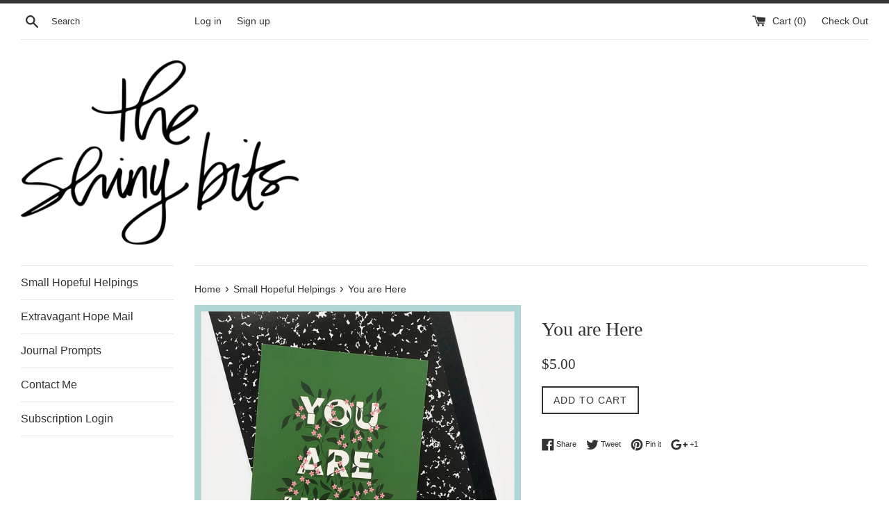

--- FILE ---
content_type: application/x-javascript
request_url: https://app.sealsubscriptions.com/shopify/public/status/shop/the-shiny-bits.myshopify.com.js?1768750346
body_size: -370
content:
var sealsubscriptions_settings_updated='1768397536c';

--- FILE ---
content_type: application/x-javascript
request_url: https://app.sealsubscriptions.com/shopify/public/status/shop/the-shiny-bits.myshopify.com.js?1768750345
body_size: -156
content:
var sealsubscriptions_settings_updated='1768397536c';